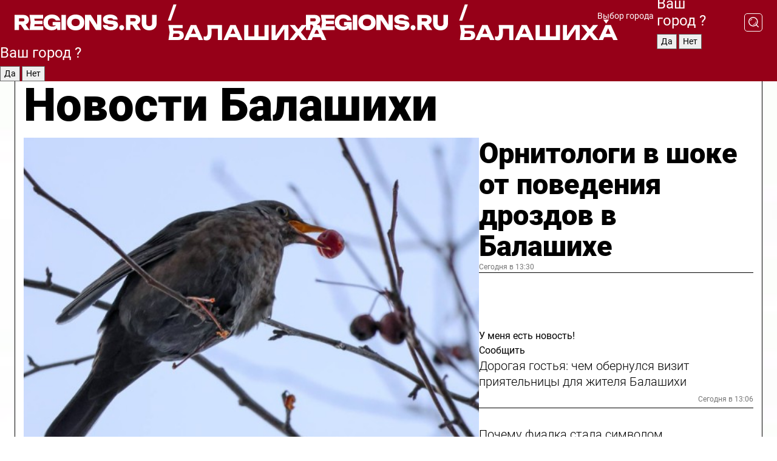

--- FILE ---
content_type: text/html; charset=UTF-8
request_url: https://regions.ru/balashikha
body_size: 19425
content:
<!DOCTYPE html>
<html lang="ru">
<head>

    <meta charset="utf-8">
    <!-- <base href="/"> -->

    <title>Новости Балашихи сегодня последние: самые главные и свежие происшествия и события дня</title>
    <meta name="keywords" content="">
    <meta name="description" content="Главные последние новости Балашихи сегодня онлайн: самая оперативная информация круглосуточно">

    <meta name="csrf-token" content="lIbeFGZyVV0EDSOTE19LMS7YrujX7TRQM41KcFyB" />

    
    
    
    
    
    
    
    
    
    
    
    <meta http-equiv="X-UA-Compatible" content="IE=edge">
    <meta name="viewport" content="width=device-width, initial-scale=1, maximum-scale=1">

    <!-- Template Basic Images Start -->
    <link rel="icon" href="/img/favicon/favicon.ico">
    <link rel="apple-touch-icon" sizes="180x180" href="/img/favicon/apple-touch-icon.png">
    <!-- Template Basic Images End -->

    <!-- Custom Browsers Color Start -->
    <meta name="theme-color" content="#000">
    <!-- Custom Browsers Color End -->

    <link rel="stylesheet" href="https://regions.ru/css/main.min.css">
    <link rel="stylesheet" href="https://regions.ru/js/owl-carousel/assets/owl.carousel.min.css">
    <link rel="stylesheet" href="https://regions.ru/js/owl-carousel/assets/owl.theme.default.min.css">
    <link rel="stylesheet" href="https://regions.ru/css/custom.css?v=1769199583">

            <meta name="yandex-verification" content="1c939766cd81bf26" />
<meta name="google-site-verification" content="0vnG0Wlft2veIlSU714wTZ0kjs1vcRkXrIPCugsS9kc" />
<meta name="zen-verification" content="vlOnBo0GD4vjQazFqMHcmGcgw5TdyGjtDXLZWMcmdOiwd3HtGi66Kn5YsHnnbas9" />
<meta name="zen-verification" content="TbLqR35eMeggrFrleQbCgkqfhk5vr0ZqxHRlFZy4osbTCq7B4WQ27RqCCA3s2chu" />

<script type="text/javascript">
    (function(c,l,a,r,i,t,y){
        c[a]=c[a]||function(){(c[a].q=c[a].q||[]).push(arguments)};
        t=l.createElement(r);t.async=1;t.src="https://www.clarity.ms/tag/"+i;
        y=l.getElementsByTagName(r)[0];y.parentNode.insertBefore(t,y);
    })(window, document, "clarity", "script", "km2s2rvk59");
</script>

<!-- Yandex.Metrika counter -->
<script type="text/javascript" >
    (function(m,e,t,r,i,k,a){m[i]=m[i]||function(){(m[i].a=m[i].a||[]).push(arguments)};
        m[i].l=1*new Date();
        for (var j = 0; j < document.scripts.length; j++) {if (document.scripts[j].src === r) { return; }}
        k=e.createElement(t),a=e.getElementsByTagName(t)[0],k.async=1,k.src=r,a.parentNode.insertBefore(k,a)})
    (window, document, "script", "https://mc.yandex.ru/metrika/tag.js", "ym");

    ym(96085658, "init", {
        clickmap:true,
        trackLinks:true,
        accurateTrackBounce:true,
        webvisor:true
    });

            ym(23179900, "init", {
            clickmap: true,
            trackLinks: true,
            accurateTrackBounce: true
        });
    </script>
<noscript>
    <div>
        <img src="https://mc.yandex.ru/watch/96085658" style="position:absolute; left:-9999px;" alt="" />

                    <img src="https://mc.yandex.ru/watch/23179900" style="position:absolute; left:-9999px;" alt="" />
            </div>
</noscript>
<!-- /Yandex.Metrika counter -->

<!-- Top.Mail.Ru counter -->
<script type="text/javascript">
    var _tmr = window._tmr || (window._tmr = []);
    _tmr.push({id: "3513779", type: "pageView", start: (new Date()).getTime()});
    (function (d, w, id) {
        if (d.getElementById(id)) return;
        var ts = d.createElement("script"); ts.type = "text/javascript"; ts.async = true; ts.id = id;
        ts.src = "https://top-fwz1.mail.ru/js/code.js";
        var f = function () {var s = d.getElementsByTagName("script")[0]; s.parentNode.insertBefore(ts, s);};
        if (w.opera == "[object Opera]") { d.addEventListener("DOMContentLoaded", f, false); } else { f(); }
    })(document, window, "tmr-code");
</script>
<noscript><div><img src="https://top-fwz1.mail.ru/counter?id=3513779;js=na" style="position:absolute;left:-9999px;" alt="Top.Mail.Ru" /></div></noscript>
<!-- /Top.Mail.Ru counter -->

<script defer src="https://setka.news/scr/versioned/bundle.0.0.3.js"></script>
<link href="https://setka.news/scr/versioned/bundle.0.0.3.css" rel="stylesheet" />

<script>window.yaContextCb=window.yaContextCb||[]</script>
<script src="https://yandex.ru/ads/system/context.js" async></script>

    
    
    <script>
        if( window.location.href.includes('smi2')
            || window.location.href.includes('setka')
            || window.location.href.includes('adwile')
            || window.location.href.includes('24smi') ){

            window.yaContextCb.push(() => {
                Ya.Context.AdvManager.render({
                    "blockId": "R-A-16547837-5",
                    "renderTo": "yandex_rtb_R-A-16547837-5"
                })
            })

        }
    </script>
</head>


<body data-city-id="55" class="region silver_ponds" style="">



<!-- Custom HTML -->
<header class="fixed winter-2025">
    <div class="container">
        <div class="outer region">
                            <a href="/balashikha/" class="logo desktop">
                    <img src="/img/logo.svg" alt="" class="logo-short" />
                    
                    <span class="logo-region">
                        / Балашиха
                    </span>
                </a>

                <a href="/balashikha/" class="logo mobile">
                    <img src="/img/logo.svg" alt="" class="logo-short" />
                        
                    <span class="logo-region">
                        / Балашиха
                    </span>
                </a>
            

            <a href="#" class="mmenu-opener d-block d-lg-none" id="mmenu-opener">
                <!--<img src="/img/bars.svg" alt="">-->
            </a>

            <div class="mmenu" id="mmenu">
                <form action="/balashikha/search" class="mmenu-search">
                    <input type="text" name="query" class="search" placeholder="Поиск" />
                </form>
                <nav class="mobile-nav">
                    <ul>
                        <li><a href="/balashikha/news">Новости</a></li>
                        <li><a href="/balashikha/articles">Статьи</a></li>
                                                <li><a href="/balashikha/video">Видео</a></li>
                        <li><a href="/cities">Выбрать город</a></li>
                        <li><a href="/about">О редакции</a></li>
                        <li><a href="/vacancies">Вакансии</a></li>
                        <li><a href="/contacts">Контакты</a></li>
                    </ul>
                </nav>
                <div class="subscribe">
                    <div class="text">Подписывайтесь</div>
                    <div class="soc">
                        <!--a href="#" class="soc-item" target="_blank"><img src="/img/top-yt.svg" alt=""></a-->
                        <a href="https://vk.com/regionsru" class="soc-item" target="_blank"><img src="/img/top-vk.svg" alt=""></a>
                        <a href="https://ok.ru/regionsru" target="_blank" class="soc-item"><img src="/img/top-ok.svg" alt=""></a>
                        
                        <a href="https://dzen.ru/regions" class="soc-item" target="_blank"><img src="/img/top-dzen.svg" alt=""></a>
                        <a href="https://rutube.ru/channel/47098509/" class="soc-item" target="_blank"><img src="/img/top-rutube.svg" alt=""></a>
                    </div>
                </div>
            </div><!--mmenu-->

            <div class="right d-none d-lg-flex">
                <div>
    <a class="choose-city" href="#" id="choose-city">
        Выбор города
    </a>

    <form class="city-popup" id="city-popup" action="#">
        <div class="title">
            Введите название вашего города или выберите из списка:
        </div>
        <input id="searchCity" class="search-input" onkeyup="search_city()" type="text" name="city" placeholder="Введите название города..." />

        <ul id='list' class="list">
            <li class="cities" data-city="/">Главная страница</li>

                            <li class="cities" data-city="balashikha">Балашиха</li>
                            <li class="cities" data-city="bronnitsy">Бронницы</li>
                            <li class="cities" data-city="vidnoe">Видное</li>
                            <li class="cities" data-city="volokolamsk">Волоколамск</li>
                            <li class="cities" data-city="voskresensk">Воскресенск</li>
                            <li class="cities" data-city="dmitrov">Дмитров</li>
                            <li class="cities" data-city="dolgoprudny">Долгопрудный</li>
                            <li class="cities" data-city="domodedovo">Домодедово</li>
                            <li class="cities" data-city="dubna">Дубна</li>
                            <li class="cities" data-city="egorievsk">Егорьевск</li>
                            <li class="cities" data-city="zhukovsky">Жуковский</li>
                            <li class="cities" data-city="zaraisk">Зарайск</li>
                            <li class="cities" data-city="istra">Истра</li>
                            <li class="cities" data-city="kashira">Кашира</li>
                            <li class="cities" data-city="klin">Клин</li>
                            <li class="cities" data-city="kolomna">Коломна</li>
                            <li class="cities" data-city="korolev">Королев</li>
                            <li class="cities" data-city="kotelniki">Котельники</li>
                            <li class="cities" data-city="krasnogorsk">Красногорск</li>
                            <li class="cities" data-city="lobnya">Лобня</li>
                            <li class="cities" data-city="lospetrovsky">Лосино-Петровский</li>
                            <li class="cities" data-city="lotoshino">Лотошино</li>
                            <li class="cities" data-city="lukhovitsy">Луховицы</li>
                            <li class="cities" data-city="lytkarino">Лыткарино</li>
                            <li class="cities" data-city="lyubertsy">Люберцы</li>
                            <li class="cities" data-city="mozhaisk">Можайск</li>
                            <li class="cities" data-city="mytischi">Мытищи</li>
                            <li class="cities" data-city="naro-fominsk">Наро-Фоминск</li>
                            <li class="cities" data-city="noginsk">Ногинск</li>
                            <li class="cities" data-city="odintsovo">Одинцово</li>
                            <li class="cities" data-city="orekhovo-zuevo">Орехово-Зуево</li>
                            <li class="cities" data-city="pavlposad">Павловский Посад</li>
                            <li class="cities" data-city="podolsk">Подольск</li>
                            <li class="cities" data-city="pushkino">Пушкино</li>
                            <li class="cities" data-city="ramenskoe">Раменское</li>
                            <li class="cities" data-city="reutov">Реутов</li>
                            <li class="cities" data-city="ruza">Руза</li>
                            <li class="cities" data-city="sergposad">Сергиев Посад</li>
                            <li class="cities" data-city="serprudy">Серебряные Пруды</li>
                            <li class="cities" data-city="serpuhov">Серпухов</li>
                            <li class="cities" data-city="solnechnogorsk">Солнечногорск</li>
                            <li class="cities" data-city="stupino">Ступино</li>
                            <li class="cities" data-city="taldom">Талдом</li>
                            <li class="cities" data-city="fryazino">Фрязино</li>
                            <li class="cities" data-city="khimki">Химки</li>
                            <li class="cities" data-city="chernogolovka">Черноголовка</li>
                            <li class="cities" data-city="chekhov">Чехов</li>
                            <li class="cities" data-city="shatura">Шатура</li>
                            <li class="cities" data-city="shakhovskaya">Шаховская</li>
                            <li class="cities" data-city="schelkovo">Щелково</li>
                            <li class="cities" data-city="elektrostal">Электросталь</li>
                    </ul>
        <div class="show-all" id="show-all">
            <img src="/img/show-all.svg" alt="">
        </div>
    </form>
</div>

                <div class="city-confirm js-city-confirm">
                    <h4>Ваш город <span></span>?</h4>
                    <div class="buttons-row">
                        <input type="button" value="Да" class="js-city-yes" />
                        <input type="button" value="Нет" class="js-city-no" />
                    </div>

                                    </div>

                <a class="search" href="#" id="search-opener">
						<span class="search-icon">
							<img src="/img/magnifier.svg" alt="" />
							<img src="/img/magnifier.svg" alt="" />
						</span>
                </a>
                <form action="/balashikha/search" id="search-form" class="search-form">
                    <input id="search" class="search-input" type="text" name="query" placeholder="Что ищете?" />
                </form>
            </div>


        </div>
    </div>

    <div class="mobile-popup">
        <div class="city-confirm js-city-confirm">
            <h4>Ваш город <span></span>?</h4>
            <div class="buttons-row">
                <input type="button" value="Да" class="js-city-yes" />
                <input type="button" value="Нет" class="js-city-mobile-no" />
            </div>
        </div>
    </div>
</header>


<div class="container">
    <div id="yandex_rtb_R-A-16547837-5"></div>

            <nav class="nav-bar border-left border-right border-bottom" role="navigation" id="nav-bar">
    <ul class="nav-menu ul-style">
        <!--li class="item online">
            <a href="#" class="nav-link">Срочно</a>
        </li-->

                    <!--li class="item header">
                <h1>Новости Балашихи сегодня последние: самые главные и свежие происшествия и события дня</h1>
            </li-->
                <li class="item nav-wrapper">
            <ul class="nav-sections ul-style">
                <li class="item sections-item">
                    <a href="/balashikha/news" class="nav-link ttu">Новости</a>
                </li>

                <li class="item sections-item">
                    <a href="/balashikha/articles" class="nav-link ttu">Статьи</a>
                </li>
                                <li class="item sections-item">
                    <a href="/balashikha/video" class="nav-link ttu">Видео</a>
                </li>

                
                                                                                        <li class="item sections-item">
                                <a href="/balashikha/nws" class="nav-link">События</a>
                            </li>
                                                                                                <li class="item sections-item">
                                <a href="/balashikha/obschestvo" class="nav-link">Общество</a>
                            </li>
                                                                                                <li class="item sections-item">
                                <a href="/balashikha/clt" class="nav-link">Культура</a>
                            </li>
                                                                                                <li class="item sections-item">
                                <a href="/balashikha/spt" class="nav-link">Спорт</a>
                            </li>
                                                                                                                                                                                                                                                                                                                                                                                                                                                                                    </ul>
        </li><!--li-->
        <li class="item more" id="more-opener">
            <a href="#" class="nav-link">Еще</a>
        </li>
    </ul>

    <div class="more-popup" id="more-popup">
                    <nav class="categories">
                <ul>
                                            <li>
                            <a href="/balashikha/nws">События</a>
                        </li>
                                            <li>
                            <a href="/balashikha/obschestvo">Общество</a>
                        </li>
                                            <li>
                            <a href="/balashikha/clt">Культура</a>
                        </li>
                                            <li>
                            <a href="/balashikha/spt">Спорт</a>
                        </li>
                                            <li>
                            <a href="/balashikha/int">Происшествия</a>
                        </li>
                                            <li>
                            <a href="/balashikha/bls">Благоустройство</a>
                        </li>
                                            <li>
                            <a href="/balashikha/hlt">Здоровье</a>
                        </li>
                                            <li>
                            <a href="/balashikha/edc">Образование</a>
                        </li>
                                            <li>
                            <a href="/balashikha/trs">Транспорт</a>
                        </li>
                                            <li>
                            <a href="/balashikha/bezopasnost">Безопасность</a>
                        </li>
                                            <li>
                            <a href="/balashikha/off">Официально</a>
                        </li>
                                            <li>
                            <a href="/balashikha/svo">Герои СВО</a>
                        </li>
                                            <li>
                            <a href="/balashikha/blog">Блог</a>
                        </li>
                                    </ul>
            </nav>
        
        <nav class="bottom-nav">
            <ul>
                <li><a href="/about">О редакции</a></li>
                <li><a href="/balashikha/authors">Авторы</a></li>
                <li><a href="/media-kit">Рекламодателям</a></li>
                <li><a href="/contacts">Контактная информация</a></li>
                <li><a href="/privacy-policy">Политика конфиденциальности</a></li>
            </ul>
        </nav>

        <div class="subscribe">
            <div class="text">Подписывайтесь</div>
            <div class="soc">
                <!--a href="#" class="soc-item" target="_blank"><img src="/img/top-yt.svg" alt=""></a-->
                <a href="https://vk.com/regionsru" class="soc-item" target="_blank"><img src="/img/top-vk.svg" alt=""></a>
                <a href="https://ok.ru/regionsru" target="_blank" class="soc-item"><img src="/img/top-ok.svg" alt=""></a>
                                <a href="https://dzen.ru/regions" class="soc-item" target="_blank"><img src="/img/top-dzen.svg" alt=""></a>
                <a href="https://rutube.ru/channel/47098509/" class="soc-item" target="_blank"><img src="/img/top-rutube.svg" alt=""></a>
                <a href="https://max.ru/regions" class="soc-item" target="_blank">
                    <img src="/img/top-max.svg" alt="">
                </a>
            </div>
        </div>
    </div>
</nav>
    
    
    <div class="zones border-left border-right">
        <div class="site-header">
            <h1>Новости Балашихи</h1>
        </div>

        <div class="region-page">
                            <div class="article big-story">
                    <a class="image" href="/balashikha/nws/ornitologi-v-shoke-ot-povedeniya-drozdov-v-balashihe">
                        <img src="https://storage.yandexcloud.net/regions/posts/media/thumbnails/2026/01/medium/tWuTvGkZZMIoiOIN7l07z6XNkLkWdhZ7Da0p2M5j.jpg" class="article-image" alt="Орнитологи в шоке от поведения дроздов в Балашихе" />
                    </a>
                    <div class="right border-bottom">
                        <a href="/balashikha/nws/ornitologi-v-shoke-ot-povedeniya-drozdov-v-balashihe" class="headline">Орнитологи в шоке от поведения дроздов в Балашихе</a>
                        <div class="update">
                            Сегодня в 13:30
                        </div>
                        <div class="related-items">
                            <div class="feedback-mobile-banner-wrapper">
    <div class="feedback-mobile-banner-btn js-show-feedback-form-btn">

        <div class="feedback-mobile-banner-btn__ico">
            <svg width="72" height="72" viewBox="0 0 72 72" fill="none" xmlns="http://www.w3.org/2000/svg">
                <path d="M7.01577 71.5L13.8486 51.8407C13.8734 51.6964 13.8635 51.4575 13.695 51.3082C5.30631 45.8384 0.5 37.6811 0.5 28.9116C0.5 12.9701 16.5739 0 36.3293 0C56.0847 0 72 12.9701 72 28.9116C72 44.853 55.9261 57.8231 36.1707 57.8231C34.9122 57.8231 33.495 57.8231 32.1869 57.6639C32.1275 57.6639 32.0631 57.6688 32.0284 57.6887L7.01577 71.49V71.5ZM36.3293 2.48851C17.9414 2.48851 2.97748 14.3438 2.97748 28.9116C2.97748 36.835 7.39234 44.2458 15.0923 49.2477L15.1617 49.2975C16.123 50.0241 16.5491 51.2733 16.2468 52.4828L16.2171 52.5923L11.4901 66.1945L30.8838 55.4939C31.4982 55.1853 32.0532 55.1853 32.2613 55.1853L32.4149 55.1953C33.5892 55.3446 34.9617 55.3446 36.1757 55.3446C54.5635 55.3446 69.5275 43.4893 69.5275 28.9215C69.5275 14.3538 54.6329 2.48851 36.3293 2.48851Z" fill="white"/>
                <path d="M21.306 35.6598C18.12 35.6598 15.5285 33.0569 15.5285 29.8566C15.5285 26.6564 18.12 24.0534 21.306 24.0534C24.492 24.0534 27.0835 26.6564 27.0835 29.8566C27.0835 33.0569 24.492 35.6598 21.306 35.6598ZM21.306 26.5419C19.4875 26.5419 18.006 28.0301 18.006 29.8566C18.006 31.6832 19.4875 33.1713 21.306 33.1713C23.1245 33.1713 24.606 31.6832 24.606 29.8566C24.606 28.0301 23.1245 26.5419 21.306 26.5419Z" fill="white"/>
                <path d="M36.3293 35.6598C33.1432 35.6598 30.5518 33.0569 30.5518 29.8566C30.5518 26.6564 33.1432 24.0534 36.3293 24.0534C39.5153 24.0534 42.1067 26.6564 42.1067 29.8566C42.1067 33.0569 39.5153 35.6598 36.3293 35.6598ZM36.3293 26.5419C34.5108 26.5419 33.0293 28.0301 33.0293 29.8566C33.0293 31.6832 34.5108 33.1713 36.3293 33.1713C38.1477 33.1713 39.6293 31.6832 39.6293 29.8566C39.6293 28.0301 38.1477 26.5419 36.3293 26.5419Z" fill="white"/>
                <path d="M51.1991 35.6598C48.0131 35.6598 45.4217 33.0569 45.4217 29.8566C45.4217 26.6564 48.0131 24.0534 51.1991 24.0534C54.3852 24.0534 56.9766 26.6564 56.9766 29.8566C56.9766 33.0569 54.3852 35.6598 51.1991 35.6598ZM51.1991 26.5419C49.3807 26.5419 47.8991 28.0301 47.8991 29.8566C47.8991 31.6832 49.3807 33.1713 51.1991 33.1713C53.0176 33.1713 54.4991 31.6832 54.4991 29.8566C54.4991 28.0301 53.0176 26.5419 51.1991 26.5419Z" fill="white"/>
            </svg>

        </div>

        <div class="feedback-mobile-banner-btn__text">
            У меня есть новость!
        </div>

        <div class="feedback-mobile-banner-btn__btn">Сообщить</div>
    </div>
</div>

                            

                                                                                                                                                            <div class="item">
                                        <a href="/balashikha/int/dorogaya-gostya-chem-obernulsya-vizit-priyatelnitsy-dlya-zhitelya-balashihi" class="name">Дорогая гостья: чем обернулся визит приятельницы для жителя Балашихи</a>
                                        <span class="update">Сегодня в 13:06</span>
                                    </div>
                                                                                                                                <div class="item">
                                        <a href="/balashikha/clt/pochemu-fialka-stala-simvolom-balashihinskoy-fabriki-istoriya-kotoruyu-malo-kto-znaet" class="name">Почему фиалка стала символом Балашихинской фабрики? История, которую мало кто знает</a>
                                        <span class="update">Сегодня в 12:56</span>
                                    </div>
                                                                                    </div>
                    </div>
                </div><!--big-story-->
            
            <div class="feedback-modal-success-wrapper js-feedback-success">
    <div class="feedback-modal-success-wrapper__result">
        <div class="feedback-modal-success-wrapper__result-text">
            Ваше обращение принято. <br /> Мы рассмотрим его в ближайшее время.
        </div>
        <div class="feedback-modal-success-wrapper__result-btn js-hide-feedback-success-btn">
            Закрыть
        </div>
    </div>
</div>


<div class="feedback-modal-form-wrapper js-feedback-form">
    <h3>Опишите проблему</h3>

    <form
        id="feedback-form"
        method="post"
        action="https://regions.ru/feedback"
    >
        <input type="hidden" name="site_id" value="55" />

        <textarea name="comment" id="comment" placeholder=""></textarea>

        <div class="js-upload-wrap">
            <div id="files">

            </div>

            <div class="feedback-modal-form-wrapper__row feedback-modal-form-wrapper__add-file">
                <svg width="23" height="24" viewBox="0 0 23 24" fill="none" xmlns="http://www.w3.org/2000/svg">
                    <path d="M10.7802 6.91469C10.4604 7.25035 9.88456 7.25035 9.56467 6.91469C9.24478 6.57902 9.24478 5.97483 9.56467 5.63916L13.2754 1.74545C14.363 0.604196 15.8345 0 17.306 0C20.4409 0 23 2.68531 23 5.97483C23 7.51888 22.4242 9.06294 21.3366 10.2042L17.306 14.4336C16.2184 15.5748 14.8108 16.179 13.3394 16.179C11.2921 16.179 9.5007 15.0378 8.47705 13.2923C8.22114 12.8895 8.02921 12.4196 7.90125 11.9497C7.7733 11.4797 8.02921 10.9427 8.47705 10.8084C8.9249 10.6741 9.43672 10.9427 9.56467 11.4126C9.62865 11.7483 9.75661 12.0168 9.94854 12.3524C10.6523 13.5608 11.9319 14.3664 13.2754 14.3664C14.299 14.3664 15.2587 13.9636 16.0264 13.2252L20.057 8.9958C20.8248 8.19021 21.2086 7.11608 21.2086 6.10909C21.2086 3.82657 19.4812 2.01399 17.306 2.01399C16.2823 2.01399 15.3227 2.41678 14.5549 3.22238L10.8442 7.11608L10.7802 6.91469ZM12.2517 17.0517L8.54103 20.9455C7.00556 22.5566 4.51043 22.5566 2.97497 20.9455C1.4395 19.3343 1.4395 16.7161 2.97497 15.1049L7.00556 10.8755C7.7733 10.0699 8.79694 9.66713 9.75661 9.66713C10.7163 9.66713 11.7399 10.0699 12.5076 10.8755C12.7636 11.1441 12.9555 11.4126 13.0834 11.6811C13.2754 11.9497 13.4033 12.2853 13.4673 12.621C13.5953 13.0909 14.1071 13.4266 14.5549 13.2252C15.0028 13.0909 15.2587 12.5538 15.1307 12.0839C15.0028 11.614 14.8108 11.1441 14.5549 10.7413C14.299 10.3385 14.0431 9.93567 13.7232 9.6C12.6356 8.45874 11.1641 7.85455 9.69263 7.85455C8.22114 7.85455 6.74965 8.45874 5.66203 9.6L1.63143 13.8294C-0.543811 16.1119 -0.543811 19.9385 1.63143 22.2881C3.80668 24.5706 7.38943 24.5706 9.56467 22.2881L13.2754 18.3944C13.5953 18.0587 13.5953 17.4545 13.2754 17.1189C12.8915 16.7832 12.3797 16.7832 11.9958 17.1189L12.2517 17.0517Z" fill="#960018"/>
                </svg>

                <div class="file-load-area">
                    <label>
                        <input id="fileupload" data-url="https://regions.ru/feedback/upload" data-target="files" name="file" type="file" style="display: none">
                        Добавить фото или видео
                    </label>
                </div>
                <div class="file-loader">
                    <div class="lds-ring"><div></div><div></div><div></div><div></div></div>
                </div>
            </div>
        </div>

        <div class="feedback-modal-form-wrapper__row">
            <label for="category_id">Тема:</label>
            <select name="category_id" id="category_id">
                <option value="">Выберите тему</option>
                                    <option value="1">Дороги</option>
                                    <option value="15">Блог</option>
                                    <option value="2">ЖКХ</option>
                                    <option value="3">Благоустройство</option>
                                    <option value="4">Здравоохранение</option>
                                    <option value="5">Социальная сфера</option>
                                    <option value="6">Общественный транспорт</option>
                                    <option value="7">Строительство</option>
                                    <option value="8">Торговля</option>
                                    <option value="9">Мусор</option>
                                    <option value="10">Образование</option>
                                    <option value="11">Бизнес</option>
                                    <option value="12">Другое</option>
                            </select>
        </div>

        <div class="feedback-modal-form-wrapper__row">
            <label>Ваши данные:</label>

            <div class="feedback-modal-form-wrapper__incognito">
                <input type="checkbox" name="incognito" id="incognito" />
                <label for="incognito">Остаться инкогнито</label>
            </div>
        </div>

        <div class="js-feedback-from-personal-wrapper">
            <div class="feedback-modal-form-wrapper__row">
                <input type="text" name="name" id="name" placeholder="ФИО" />
            </div>

            <div class="feedback-modal-form-wrapper__row">
                <input type="text" name="phone" id="phone" placeholder="Телефон" />
            </div>

            <div class="feedback-modal-form-wrapper__row">
                <input type="email" name="email" id="email" placeholder="E-mail" />
            </div>
        </div>

        <div class="feedback-modal-form-wrapper__row">
            <input type="submit" value="Отправить" />
            <input type="reset" class="js-hide-feedback-form-btn" value="Отменить" />
        </div>
    </form>
</div>

<script id="template-upload-file" type="text/html">
    <div class="feedback-modal-form-wrapper__file">
        <input type="hidden" name="files[]" value="${_id}" />

        <div class="feedback-modal-form-wrapper__file-ico">
            <svg id="Layer_1" style="enable-background:new 0 0 512 512;" version="1.1" viewBox="0 0 512 512" xml:space="preserve" xmlns="http://www.w3.org/2000/svg" xmlns:xlink="http://www.w3.org/1999/xlink"><path d="M399.3,168.9c-0.7-2.9-2-5-3.5-6.8l-83.7-91.7c-1.9-2.1-4.1-3.1-6.6-4.4c-2.9-1.5-6.1-1.6-9.4-1.6H136.2  c-12.4,0-23.7,9.6-23.7,22.9v335.2c0,13.4,11.3,25.9,23.7,25.9h243.1c12.4,0,21.2-12.5,21.2-25.9V178.4  C400.5,174.8,400.1,172.2,399.3,168.9z M305.5,111l58,63.5h-58V111z M144.5,416.5v-320h129v81.7c0,14.8,13.4,28.3,28.1,28.3h66.9  v210H144.5z"/></svg>
        </div>
        <div class="feedback-modal-form-wrapper__file-text">
            ${name}
        </div>
        <div class="feedback-modal-form-wrapper__file-del js-feedback-delete-file">
            <svg style="enable-background:new 0 0 36 36;" version="1.1" viewBox="0 0 36 36" xml:space="preserve" xmlns="http://www.w3.org/2000/svg" xmlns:xlink="http://www.w3.org/1999/xlink"><style type="text/css">
                    .st0{fill:#960018;}
                    .st1{fill:none;stroke:#960018;stroke-width:2.0101;stroke-linejoin:round;stroke-miterlimit:10;}
                    .st2{fill:#960018;}
                    .st3{fill-rule:evenodd;clip-rule:evenodd;fill:#960018;}
                </style><g id="Layer_1"/><g id="icons"><path class="st0" d="M6.2,3.5L3.5,6.2c-0.7,0.7-0.7,1.9,0,2.7l9.2,9.2l-9.2,9.2c-0.7,0.7-0.7,1.9,0,2.7l2.6,2.6   c0.7,0.7,1.9,0.7,2.7,0l9.2-9.2l9.2,9.2c0.7,0.7,1.9,0.7,2.7,0l2.6-2.6c0.7-0.7,0.7-1.9,0-2.7L23.3,18l9.2-9.2   c0.7-0.7,0.7-1.9,0-2.7l-2.6-2.6c-0.7-0.7-1.9-0.7-2.7,0L18,12.7L8.8,3.5C8.1,2.8,6.9,2.8,6.2,3.5z" id="close_1_"/></g></svg>
        </div>
    </div>
</script>

            <div class="zone zone-region">
                <div class="zone-left">
                    <div class="zone-cites">

                        <div class="feedback-banner-wrapper">
    <div class="feedback-banner-btn js-show-feedback-form-btn">
        <div class="feedback-banner-btn__ico">
            <svg width="72" height="72" viewBox="0 0 72 72" fill="none" xmlns="http://www.w3.org/2000/svg">
                <path d="M7.01577 71.5L13.8486 51.8407C13.8734 51.6964 13.8635 51.4575 13.695 51.3082C5.30631 45.8384 0.5 37.6811 0.5 28.9116C0.5 12.9701 16.5739 0 36.3293 0C56.0847 0 72 12.9701 72 28.9116C72 44.853 55.9261 57.8231 36.1707 57.8231C34.9122 57.8231 33.495 57.8231 32.1869 57.6639C32.1275 57.6639 32.0631 57.6688 32.0284 57.6887L7.01577 71.49V71.5ZM36.3293 2.48851C17.9414 2.48851 2.97748 14.3438 2.97748 28.9116C2.97748 36.835 7.39234 44.2458 15.0923 49.2477L15.1617 49.2975C16.123 50.0241 16.5491 51.2733 16.2468 52.4828L16.2171 52.5923L11.4901 66.1945L30.8838 55.4939C31.4982 55.1853 32.0532 55.1853 32.2613 55.1853L32.4149 55.1953C33.5892 55.3446 34.9617 55.3446 36.1757 55.3446C54.5635 55.3446 69.5275 43.4893 69.5275 28.9215C69.5275 14.3538 54.6329 2.48851 36.3293 2.48851Z" fill="white"/>
                <path d="M21.306 35.6598C18.12 35.6598 15.5285 33.0569 15.5285 29.8566C15.5285 26.6564 18.12 24.0534 21.306 24.0534C24.492 24.0534 27.0835 26.6564 27.0835 29.8566C27.0835 33.0569 24.492 35.6598 21.306 35.6598ZM21.306 26.5419C19.4875 26.5419 18.006 28.0301 18.006 29.8566C18.006 31.6832 19.4875 33.1713 21.306 33.1713C23.1245 33.1713 24.606 31.6832 24.606 29.8566C24.606 28.0301 23.1245 26.5419 21.306 26.5419Z" fill="white"/>
                <path d="M36.3293 35.6598C33.1432 35.6598 30.5518 33.0569 30.5518 29.8566C30.5518 26.6564 33.1432 24.0534 36.3293 24.0534C39.5153 24.0534 42.1067 26.6564 42.1067 29.8566C42.1067 33.0569 39.5153 35.6598 36.3293 35.6598ZM36.3293 26.5419C34.5108 26.5419 33.0293 28.0301 33.0293 29.8566C33.0293 31.6832 34.5108 33.1713 36.3293 33.1713C38.1477 33.1713 39.6293 31.6832 39.6293 29.8566C39.6293 28.0301 38.1477 26.5419 36.3293 26.5419Z" fill="white"/>
                <path d="M51.1991 35.6598C48.0131 35.6598 45.4217 33.0569 45.4217 29.8566C45.4217 26.6564 48.0131 24.0534 51.1991 24.0534C54.3852 24.0534 56.9766 26.6564 56.9766 29.8566C56.9766 33.0569 54.3852 35.6598 51.1991 35.6598ZM51.1991 26.5419C49.3807 26.5419 47.8991 28.0301 47.8991 29.8566C47.8991 31.6832 49.3807 33.1713 51.1991 33.1713C53.0176 33.1713 54.4991 31.6832 54.4991 29.8566C54.4991 28.0301 53.0176 26.5419 51.1991 26.5419Z" fill="white"/>
            </svg>

        </div>

        <div class="feedback-banner-btn__text">
            У меня есть новость!
        </div>

        <div class="feedback-banner-btn__content">
            <div class="feedback-banner-btn__btn">Сообщить</div>
        </div>
    </div>
</div>

                        
                                                    <h2 class="section-heading">
                                Цитаты <span>дня</span>
                            </h2>
                            <div class="quotes">
                                                                    <div class="item">
                                        <div class="top">
                                            <a href="https://regions.ru/balashikha/clt/pochemu-fialka-stala-simvolom-balashihinskoy-fabriki-istoriya-kotoruyu-malo-kto-znaet" class="author-name">Любовь Гутарева</a>
                                            <div class="regalia">автор арт-объекта «Фиалка»</div>
                                        </div>
                                        <a class="name" href="https://regions.ru/balashikha/clt/pochemu-fialka-stala-simvolom-balashihinskoy-fabriki-istoriya-kotoruyu-malo-kto-znaet">
                                            «Тогда на фабрике стали высаживать огромное количество фиалок. Если они погибали, то фабрику закрывали и проводили на ней генеральную уборку»
                                        </a>
                                    </div><!--item-->
                                                                    <div class="item">
                                        <div class="top">
                                            <a href="https://regions.ru/balashikha/nws/dlya-rassledovaniya-strannogo-dtp-v-losinom-ostrove-privlekli-sledopytov" class="author-name">специалисты Лосиного острова</a>
                                            <div class="regalia">о следах на снегу</div>
                                        </div>
                                        <a class="name" href="https://regions.ru/balashikha/nws/dlya-rassledovaniya-strannogo-dtp-v-losinom-ostrove-privlekli-sledopytov">
                                            «Отважный представитель отряда грызунов на свой страх и риск перебежал дорогу лосю. По счастливой случайности обошлось без травм»
                                        </a>
                                    </div><!--item-->
                                                            </div>
                        
                                                </div>


                </div>

                <div class="zone-center">
                    <h2 class="section-heading accent">
                        Статьи
                    </h2>

                    <div class="region-stories">
                                                                                                                        <div class="article">
                                        <a href="/balashikha/blog/sotrudnik-chopa-vmesto-konserzha-pochemu-v-podmoskove-eto-stanovitsya-populyarnym-i-kak-organizovat-naym" class="image">
                                            <img src="https://storage.yandexcloud.net/regions/posts/media/thumbnails/2026/01/small/21bbzJiOn2B0scAhhahifCRUHCUCqYiW5vFvFlsV.jpg" alt="Сотрудник ЧОПа вместо консьержа: почему в Подмосковье это становится популярным и как организовать найм">
                                        </a>
                                        <div class="article-right">
                                            <a class="category" href="/balashikha/blog">Блог</a>
                                            <a href="/balashikha/blog/sotrudnik-chopa-vmesto-konserzha-pochemu-v-podmoskove-eto-stanovitsya-populyarnym-i-kak-organizovat-naym" class="headline">Сотрудник ЧОПа вместо консьержа: почему в Подмосковье это становится популярным и как организовать найм</a>
                                            <div class="update">Сегодня в 11:19</div>
                                        </div>
                                    </div>
                                                                                                                                <div class="article">
                                        <a href="/balashikha/spt/v-balashihe-zavershilsya-hokkeynyy-turnir-na-kubok-yuriya-lyapkina-kto-zastavil-ponervnichat-moskovskiy-spartak-v-finale" class="image">
                                            <img src="https://storage.yandexcloud.net/regions/posts/media/thumbnails/2026/01/small/znbkhsMT3twQoKjB7JQvywZhUD0QgzikwjpoFVIi.jpg" alt="Хоккейный турнир на Кубок Юрия Ляпкина в Балашихе: кто заставил понервничать московский «Спартак» в финале">
                                        </a>
                                        <div class="article-right">
                                            <a class="category" href="/balashikha/spt">Спорт</a>
                                            <a href="/balashikha/spt/v-balashihe-zavershilsya-hokkeynyy-turnir-na-kubok-yuriya-lyapkina-kto-zastavil-ponervnichat-moskovskiy-spartak-v-finale" class="headline">Хоккейный турнир на Кубок Юрия Ляпкина в Балашихе: кто заставил понервничать московский «Спартак» в финале</a>
                                            <div class="update">Вчера в 11:30</div>
                                        </div>
                                    </div>
                                                                                                        </div>
                </div>

                                    <div class="zone-right">
                        <div class="zone-news">
                            <h2 class="section-heading">
                                <span>Новости</span>
                            </h2>
                            <div class="small-stories">
                                                                    <div class="story article">
                                        <a class="category" href="/balashikha/int">Происшествия</a>
                                        <a class="headline" href="/balashikha/int/podmoskovnyy-bordzhia-obvinyaemyy-missyura-raskryl-podopleku-otravleniy">Подмосковный Борджиа: обвиняемый Миссюра раскрыл подоплеку отравлений</a>
                                        <div class="update">Сегодня в 18:02</div>
                                    </div>
                                                                    <div class="story article">
                                        <a class="category" href="/balashikha/obschestvo">Общество</a>
                                        <a class="headline" href="/balashikha/obschestvo/pechka-i-noski-dlya-konsula-zhiteli-balashihi-peredali-gumanitarnuyu-pomosch-boytsu-svo">Печка и носки для «Консула»: жители Балашихи передали гуманитарную помощь бойцу СВО</a>
                                        <div class="update">Сегодня в 18:00</div>
                                    </div>
                                                                    <div class="story article">
                                        <a class="category" href="/balashikha/bls">Благоустройство</a>
                                        <a class="headline" href="/balashikha/bls/lesopark-s-qr-kodami-i-videonablyudeniem-sovremennye-tehnologii-v-vishnyakovskom-parke">Лесопарк с QR-кодами и видеонаблюдением: современные технологии в Вишняковском парке</a>
                                        <div class="update">Сегодня в 17:42</div>
                                    </div>
                                                            </div>
                        </div>
                    </div>
                            </div>

                            <div class="horizontal-stories">
                    <h2 class="main-category">
                        Главное за неделю
                    </h2>
                    <div class="small-stories horizontal">
                                                    <div class="story article">
                                <a class="image" href="/balashikha/nws/v-pavlino-snova-yaichnyy-dozhd-vladeltsam-avto-sovetuyut-gotovit-iski">
                                    <img src="https://storage.yandexcloud.net/regions/posts/media/thumbnails/2026/01/small/XHShGJ6cZRz5xJkKES0OksMTMtDLgowYacrXaycT.jpg" alt="В Павлино снова «яичный дождь». Владельцам авто советуют готовить иски">
                                </a>
                                <a class="category" href="/balashikha/nws">События</a>
                                <a class="headline" href="/balashikha/nws/v-pavlino-snova-yaichnyy-dozhd-vladeltsam-avto-sovetuyut-gotovit-iski">В Павлино снова «яичный дождь». Владельцам авто советуют готовить иски</a>
                                <div class="update">21 января в 14:32</div>
                            </div><!--story-->
                                                    <div class="story article">
                                <a class="image" href="/balashikha/nws/na-pleche-u-druga-morozostoykiy-kot-hodit-za-pokupkami-i-na-progulku-v-balashihe">
                                    <img src="https://storage.yandexcloud.net/regions/posts/media/thumbnails/2026/01/small/KYU5ehNdIZKZ503OsgY077g0nCc2pGd9dXlgVOUG.jpg" alt="На плече у друга: морозостойкий кот «ходит» за покупками и на прогулку в Балашихе">
                                </a>
                                <a class="category" href="/balashikha/nws">События</a>
                                <a class="headline" href="/balashikha/nws/na-pleche-u-druga-morozostoykiy-kot-hodit-za-pokupkami-i-na-progulku-v-balashihe">На плече у друга: морозостойкий кот «ходит» за покупками и на прогулку в Балашихе</a>
                                <div class="update">19 января в 13:52</div>
                            </div><!--story-->
                                                    <div class="story article">
                                <a class="image" href="/balashikha/nws/smertelnyy-ukus-dlya-gibdd-v-balashihe-zasnyali-avto-s-kobroy-na-vyhlopnoy-trube">
                                    <img src="https://storage.yandexcloud.net/regions/posts/media/thumbnails/2026/01/small/wbCUBv54PC6cjKDEcgNFhHLLwRHkc85rEomKm7UT.jpg" alt="Смертельный укус для ГИБДД? В Балашихе засняли авто с коброй на выхлопной трубе">
                                </a>
                                <a class="category" href="/balashikha/nws">События</a>
                                <a class="headline" href="/balashikha/nws/smertelnyy-ukus-dlya-gibdd-v-balashihe-zasnyali-avto-s-kobroy-na-vyhlopnoy-trube">Смертельный укус для ГИБДД? В Балашихе засняли авто с коброй на выхлопной трубе</a>
                                <div class="update">Вчера в 13:15</div>
                            </div><!--story-->
                                                    <div class="story article">
                                <a class="image" href="/balashikha/obschestvo/chelovek-spasshiy-mir-stalo-izvestno-kak-zhitel-balashihi-predotvratil-yadernuyu-voynu">
                                    <img src="https://storage.yandexcloud.net/regions/posts/media/thumbnails/2026/01/small/4lnKBFdGTc3ist2lIHP1917zzY1YwFFdCIBEOqXp.jpg" alt="«Человек, спасший мир»: стало известно, как житель Балашихи предотвратил ядерную войну">
                                </a>
                                <a class="category" href="/balashikha/obschestvo">Общество</a>
                                <a class="headline" href="/balashikha/obschestvo/chelovek-spasshiy-mir-stalo-izvestno-kak-zhitel-balashihi-predotvratil-yadernuyu-voynu">«Человек, спасший мир»: стало известно, как житель Балашихи предотвратил ядерную войну</a>
                                <div class="update">21 января в 12:13</div>
                            </div><!--story-->
                                            </div>
                </div><!--horizontal-->
            
            <div class="big-promo">
        <a class="promo-pic" href="https://контрактмо.рф/" target="_blank">
            <img src="https://storage.yandexcloud.net/regions/posts/media/covers/2025/05/1jTqwuZ6vhhcOVtLL9OyZAWBHQf4YEYMfxKQ66PE.png" alt="Контрактники май 2025">
        </a>
    </div>

            
                            <div class="horizontal-stories">
                    <h2 class="main-category">
                        Все новости
                    </h2>

                    <div class="small-stories horizontal">
                                                    <div class="story article">
                                <a class="image" href="/balashikha/obschestvo/obschalis-na-ravnyh-akter-aleksey-demidov-rasskazal-studentam-balashihi-o-poiske-prizvaniya">
                                    <img src="https://storage.yandexcloud.net/regions/posts/media/thumbnails/2026/01/small/rJ120pjs4fZOhkb6N0cNhz996YoZi9SVoobuAkLG.jpg" alt="«Общались на равных»: актер Алексей Демидов рассказал студентам Балашихи о поиске призвания">
                                </a>
                                <a class="category" href="/balashikha/obschestvo">Общество</a>
                                <a class="headline" href="/balashikha/obschestvo/obschalis-na-ravnyh-akter-aleksey-demidov-rasskazal-studentam-balashihi-o-poiske-prizvaniya">«Общались на равных»: актер Алексей Демидов рассказал студентам Балашихи о поиске призвания</a>
                                <div class="update">Сегодня в 16:37</div>
                            </div><!--story-->
                                                    <div class="story article">
                                <a class="image" href="/balashikha/int/chemodan-vokzal-domoy-chem-zakonchilsya-reyd-po-migrantam-na-zhd-stantsii-v-balashihe">
                                    <img src="https://storage.yandexcloud.net/regions/posts/media/thumbnails/2026/01/small/tD9GmjjoaklJxKA20690bZ5Du7tbxB03ZNufadTS.jpg" alt="Чемодан, вокзал, домой: чем закончился рейд по мигрантам на ж/д станции в Балашихе">
                                </a>
                                <a class="category" href="/balashikha/int">Происшествия</a>
                                <a class="headline" href="/balashikha/int/chemodan-vokzal-domoy-chem-zakonchilsya-reyd-po-migrantam-na-zhd-stantsii-v-balashihe">Чемодан, вокзал, домой: чем закончился рейд по мигрантам на ж/д станции в Балашихе</a>
                                <div class="update">Сегодня в 15:18</div>
                            </div><!--story-->
                                                    <div class="story article">
                                <a class="image" href="/balashikha/nws/mesta-hvatit-vsem-v-balashihe-vedetsya-stroitelstvo-hrama-rasschitannogo-na-bolee-300-prihozhan">
                                    <img src="https://storage.yandexcloud.net/regions/posts/media/thumbnails/2026/01/small/4JJPY7XcpDfIqi5OmnAqXFt3XIHGca4NhosCfrcB.jpg" alt="Места хватит всем: в Балашихе ведется строительство Храма, рассчитанного на более 300 прихожан">
                                </a>
                                <a class="category" href="/balashikha/nws">События</a>
                                <a class="headline" href="/balashikha/nws/mesta-hvatit-vsem-v-balashihe-vedetsya-stroitelstvo-hrama-rasschitannogo-na-bolee-300-prihozhan">Места хватит всем: в Балашихе ведется строительство Храма, рассчитанного на более 300 прихожан</a>
                                <div class="update">Сегодня в 15:13</div>
                            </div><!--story-->
                                                    <div class="story article">
                                <a class="image" href="/balashikha/edc/zhivaya-pamyat-pervokursniki-kolledzha-energiya-vozlozhili-tsvety-v-chest-osvoboditeley-podmoskovya">
                                    <img src="https://storage.yandexcloud.net/regions/posts/media/thumbnails/2026/01/small/b2gRSxkziewXWjMCbH0v0UJf4fnyHYWkewo85afZ.jpg" alt="Живая память: первокурсники колледжа «Энергия» возложили цветы в честь освободителей Подмосковья">
                                </a>
                                <a class="category" href="/balashikha/edc">Образование</a>
                                <a class="headline" href="/balashikha/edc/zhivaya-pamyat-pervokursniki-kolledzha-energiya-vozlozhili-tsvety-v-chest-osvoboditeley-podmoskovya">Живая память: первокурсники колледжа «Энергия» возложили цветы в честь освободителей Подмосковья</a>
                                <div class="update">Сегодня в 15:00</div>
                            </div><!--story-->
                                                    <div class="story article">
                                <a class="image" href="/balashikha/obschestvo/protivoprolezhnevye-podushki-dlya-boytsov-svo-izgotovili-pensionery-balashihi">
                                    <img src="https://storage.yandexcloud.net/regions/posts/media/thumbnails/2026/01/small/q2K1gJL7A3AHVE0bdsOBiJEbQGptJ7f19YJ3VQQ4.jpg" alt="Противопролежневые подушки для бойцов СВО изготовили пенсионеры Балашихи">
                                </a>
                                <a class="category" href="/balashikha/obschestvo">Общество</a>
                                <a class="headline" href="/balashikha/obschestvo/protivoprolezhnevye-podushki-dlya-boytsov-svo-izgotovili-pensionery-balashihi">Противопролежневые подушки для бойцов СВО изготовили пенсионеры Балашихи</a>
                                <div class="update">Сегодня в 14:55</div>
                            </div><!--story-->
                                                    <div class="story article">
                                <a class="image" href="/balashikha/nws/raboty-na-teplosetyah-v-mikrorayone-zarya-zavershat-k-vecheru-23-yanvarya">
                                    <img src="https://storage.yandexcloud.net/regions/posts/media/thumbnails/2026/01/small/zx9JF19ZqHsbvz4NL5DLiwxObjPmEyv7oi65XSMz.jpg" alt="Работы на теплосетях в микрорайоне Заря завершат к вечеру 23 января">
                                </a>
                                <a class="category" href="/balashikha/nws">События</a>
                                <a class="headline" href="/balashikha/nws/raboty-na-teplosetyah-v-mikrorayone-zarya-zavershat-k-vecheru-23-yanvarya">Работы на теплосетях в микрорайоне Заря завершат к вечеру 23 января</a>
                                <div class="update">Сегодня в 12:53</div>
                            </div><!--story-->
                                                    <div class="story article">
                                <a class="image" href="/balashikha/svo/ot-syrya-do-gotovogo-izdeliya-uchastniki-svo-i-ih-semi-pobyvali-na-zavode-po-vypusku-kislorodnyh-ustanovok">
                                    <img src="https://storage.yandexcloud.net/regions/posts/media/thumbnails/2026/01/small/TiZCs3xv2mvZuzOEfyWl9ONrJ7kJayMN2oQwRTRS.jpg" alt="От сырья до готового изделия: участники СВО и их семьи побывали на заводе по выпуску кислородных установок">
                                </a>
                                <a class="category" href="/balashikha/svo">Герои СВО</a>
                                <a class="headline" href="/balashikha/svo/ot-syrya-do-gotovogo-izdeliya-uchastniki-svo-i-ih-semi-pobyvali-na-zavode-po-vypusku-kislorodnyh-ustanovok">От сырья до готового изделия: участники СВО и их семьи побывали на заводе по выпуску кислородных установок</a>
                                <div class="update">Сегодня в 12:38</div>
                            </div><!--story-->
                                                    <div class="story article">
                                <a class="image" href="/balashikha/int/politsiya-rassleduet-delo-manyaka-driftera-zhertvoy-kotorogo-stala-zhitelnitsa-balashihi">
                                    <img src="https://storage.yandexcloud.net/regions/posts/media/thumbnails/2026/01/small/ZScBjALEZPNmAfNuS0NKo5THJ3UoffaOil1Gsj0R.jpg" alt="Полиция расследует дело маньяка-дрифтера, жертвой которого стала жительница Балашихи">
                                </a>
                                <a class="category" href="/balashikha/int">Происшествия</a>
                                <a class="headline" href="/balashikha/int/politsiya-rassleduet-delo-manyaka-driftera-zhertvoy-kotorogo-stala-zhitelnitsa-balashihi">Полиция расследует дело маньяка-дрифтера, жертвой которого стала жительница Балашихи</a>
                                <div class="update">Сегодня в 12:20</div>
                            </div><!--story-->
                                                    <div class="story article">
                                <a class="image" href="/balashikha/obschestvo/ot-dorog-do-kultury-o-chem-sprosili-glavu-balashihi-na-vyezdnoy-vstreche-v-akademii-rvsn">
                                    <img src="https://storage.yandexcloud.net/regions/posts/media/thumbnails/2026/01/small/fr1OlzLVqnIjuBKhYgqu2sHWLVR59tdcYQcGQE5c.jpg" alt="От дорог до культуры: о чем спросили главу Балашихи на выездной встрече в Академии РВСН">
                                </a>
                                <a class="category" href="/balashikha/obschestvo">Общество</a>
                                <a class="headline" href="/balashikha/obschestvo/ot-dorog-do-kultury-o-chem-sprosili-glavu-balashihi-na-vyezdnoy-vstreche-v-akademii-rvsn">От дорог до культуры: о чем спросили главу Балашихи на выездной встрече в Академии РВСН</a>
                                <div class="update">Сегодня в 11:48</div>
                            </div><!--story-->
                                                    <div class="story article">
                                <a class="image" href="/balashikha/bezopasnost/v-balashihe-razyskivayut-13-letnyuyu-devochku-v-chernom-parike">
                                    <img src="https://storage.yandexcloud.net/regions/posts/media/thumbnails/2026/01/small/C81zNCpSPodnvBIJ6mH7unA0oqeJvRQBjLYb0bjj.jpg" alt="В Балашихе разыскивают 13-летнюю девочку в черном парике">
                                </a>
                                <a class="category" href="/balashikha/bezopasnost">Безопасность</a>
                                <a class="headline" href="/balashikha/bezopasnost/v-balashihe-razyskivayut-13-letnyuyu-devochku-v-chernom-parike">В Балашихе разыскивают 13-летнюю девочку в черном парике</a>
                                <div class="update">Сегодня в 11:48</div>
                            </div><!--story-->
                                                    <div class="story article">
                                <a class="image" href="/balashikha/nws/balashihinskie-stroiteli-navedut-chistotu-v-sredneuralske-za-28-mlrd">
                                    <img src="https://storage.yandexcloud.net/regions/posts/media/thumbnails/2026/01/small/1tJJOJ6bgrCfw1Ytvd0wfcOztUx2U93RhsTocLLt.jpg" alt="Балашихинские строители наведут чистоту в Среднеуральске за ₽2,8 млрд">
                                </a>
                                <a class="category" href="/balashikha/nws">События</a>
                                <a class="headline" href="/balashikha/nws/balashihinskie-stroiteli-navedut-chistotu-v-sredneuralske-za-28-mlrd">Балашихинские строители наведут чистоту в Среднеуральске за ₽2,8 млрд</a>
                                <div class="update">Сегодня в 10:00</div>
                            </div><!--story-->
                                                    <div class="story article">
                                <a class="image" href="/balashikha/bls/ot-prachechnoy-do-logopeda-kakim-budet-novyy-detskiy-sad-na-250-mest-v-balashihe">
                                    <img src="https://storage.yandexcloud.net/regions/posts/media/thumbnails/2026/01/small/aGqzWr48TcIg0cvQ5z0hMFDpG9tMFFWKV73LhF5h.jpg" alt="От прачечной до логопеда: каким будет новый детский сад на 250 мест в Балашихе">
                                </a>
                                <a class="category" href="/balashikha/bls">Благоустройство</a>
                                <a class="headline" href="/balashikha/bls/ot-prachechnoy-do-logopeda-kakim-budet-novyy-detskiy-sad-na-250-mest-v-balashihe">От прачечной до логопеда: каким будет новый детский сад на 250 мест в Балашихе</a>
                                <div class="update">Сегодня в 09:08</div>
                            </div><!--story-->
                                                    <div class="story article">
                                <a class="image" href="/balashikha/obschestvo/glava-balashihi-podderzhal-populyarnyy-trend-i-vspomnil-svoy-2016-y-god">
                                    <img src="https://storage.yandexcloud.net/regions/posts/media/thumbnails/2026/01/small/xw4OrmeMJWPJH301YFii2VFKwJShUIr0uEfw9wO1.jpg" alt="Глава Балашихи поддержал популярный тренд и вспомнил свой 2016-й год">
                                </a>
                                <a class="category" href="/balashikha/obschestvo">Общество</a>
                                <a class="headline" href="/balashikha/obschestvo/glava-balashihi-podderzhal-populyarnyy-trend-i-vspomnil-svoy-2016-y-god">Глава Балашихи поддержал популярный тренд и вспомнил свой 2016-й год</a>
                                <div class="update">Сегодня в 07:15</div>
                            </div><!--story-->
                                                    <div class="story article">
                                <a class="image" href="/balashikha/int/strelok-otkryl-ogon-po-avtobusu-k-sluchayu-v-balashihe-podklyuchilsya-glava-skr">
                                    <img src="https://storage.yandexcloud.net/regions/posts/media/thumbnails/2026/01/small/58D0BHzrZDJQOe3PGu0vqCsyinRrZi4Hy9RNS4p2.jpg" alt="Глава СКР Бастрыкин взял на контроль обстрел автобуса в Балашихе">
                                </a>
                                <a class="category" href="/balashikha/int">Происшествия</a>
                                <a class="headline" href="/balashikha/int/strelok-otkryl-ogon-po-avtobusu-k-sluchayu-v-balashihe-podklyuchilsya-glava-skr">Глава СКР Бастрыкин взял на контроль обстрел автобуса в Балашихе</a>
                                <div class="update">Вчера в 21:40</div>
                            </div><!--story-->
                                                    <div class="story article">
                                <a class="image" href="/balashikha/nws/snegopady-ostavili-podmoskovnyh-belok-bez-zimnih-zapasov">
                                    <img src="https://storage.yandexcloud.net/regions/posts/media/thumbnails/2026/01/small/muFEYxQayi2YS95Qc9X3o9TbYGr85pDhisBRD4VJ.jpg" alt="Снегопады оставили подмосковных белок без зимних запасов">
                                </a>
                                <a class="category" href="/balashikha/nws">События</a>
                                <a class="headline" href="/balashikha/nws/snegopady-ostavili-podmoskovnyh-belok-bez-zimnih-zapasov">Снегопады оставили подмосковных белок без зимних запасов</a>
                                <div class="update">Вчера в 18:00</div>
                            </div><!--story-->
                                                    <div class="story article">
                                <a class="image" href="/balashikha/obschestvo/v-balashihe-otmetili-den-osvobozhdeniya-podmoskovya-ot-fashistov">
                                    <img src="https://storage.yandexcloud.net/regions/posts/media/thumbnails/2026/01/small/XtGXR9iHn8tCFOqqaX5zKxw8BLOOtP6yQ8H7Iuew.jpg" alt="В Балашихе отметили День освобождения Подмосковья от фашистов">
                                </a>
                                <a class="category" href="/balashikha/obschestvo">Общество</a>
                                <a class="headline" href="/balashikha/obschestvo/v-balashihe-otmetili-den-osvobozhdeniya-podmoskovya-ot-fashistov">В Балашихе отметили День освобождения Подмосковья от фашистов</a>
                                <div class="update">Вчера в 17:49</div>
                            </div><!--story-->
                                                    <div class="story article">
                                <a class="image" href="/balashikha/svo/s-polzoy-dlya-obschestva-programma-geroi-podmoskovya-pozvolyaet-veteranam-svo-prodolzhit-sluzhenie-rodine">
                                    <img src="https://storage.yandexcloud.net/regions/posts/media/thumbnails/2026/01/small/HdZ9sJaZK8Ccf6EMUbBPn9lnSNR8NsrF3OBwRlOj.jpg" alt="С пользой для общества: программа «Герои Подмосковья» позволяет ветеранам СВО продолжить служение Родине">
                                </a>
                                <a class="category" href="/balashikha/svo">Герои СВО</a>
                                <a class="headline" href="/balashikha/svo/s-polzoy-dlya-obschestva-programma-geroi-podmoskovya-pozvolyaet-veteranam-svo-prodolzhit-sluzhenie-rodine">С пользой для общества: программа «Герои Подмосковья» позволяет ветеранам СВО продолжить служение Родине</a>
                                <div class="update">Вчера в 17:00</div>
                            </div><!--story-->
                                                    <div class="story article">
                                <a class="image" href="/balashikha/edc/inzhenernyy-bum-v-balashihe-shkolniki-predstavili-letayuschih-robotov-i-umnye-perehody">
                                    <img src="https://storage.yandexcloud.net/regions/posts/media/thumbnails/2026/01/small/KcpbTcFqFhEqbFLOh2MHb7vuHJLRdci9gf2YrFCS.jpg" alt="Инженерный бум в Балашихе: школьники представили летающих роботов и умные переходы на региональном конкурсе «Высший пилотаж»">
                                </a>
                                <a class="category" href="/balashikha/edc">Образование</a>
                                <a class="headline" href="/balashikha/edc/inzhenernyy-bum-v-balashihe-shkolniki-predstavili-letayuschih-robotov-i-umnye-perehody">Инженерный бум в Балашихе: школьники представили летающих роботов и умные переходы на региональном конкурсе «Высший пилотаж»</a>
                                <div class="update">Вчера в 16:58</div>
                            </div><!--story-->
                                                    <div class="story article">
                                <a class="image" href="/balashikha/bezopasnost/lyudey-v-chernom-predupredili-ob-opasnosti-v-balashihe">
                                    <img src="https://storage.yandexcloud.net/regions/posts/media/thumbnails/2026/01/small/fkfzuTlvaUKjGDuNBLXl3nA6xLnVkzCuFNYuRy8i.jpg" alt="Людей в черном предупредили об опасности в Балашихе">
                                </a>
                                <a class="category" href="/balashikha/bezopasnost">Безопасность</a>
                                <a class="headline" href="/balashikha/bezopasnost/lyudey-v-chernom-predupredili-ob-opasnosti-v-balashihe">Людей в черном предупредили об опасности в Балашихе</a>
                                <div class="update">Вчера в 16:57</div>
                            </div><!--story-->
                                                    <div class="story article">
                                <a class="image" href="/balashikha/obschestvo/urozhentsa-permi-prigovorili-k-chetyrem-godam-kolonii-za-izbienie-kontraktnika-v-balashihe">
                                    <img src="https://storage.yandexcloud.net/regions/posts/media/thumbnails/2026/01/small/HMllqm0DODaOrn2wIa4wtePVhs1bxULBcsCTsfP8.jpg" alt="Уроженца Перми приговорили к четырем годам колонии за избиение контрактника в Балашихе">
                                </a>
                                <a class="category" href="/balashikha/obschestvo">Общество</a>
                                <a class="headline" href="/balashikha/obschestvo/urozhentsa-permi-prigovorili-k-chetyrem-godam-kolonii-za-izbienie-kontraktnika-v-balashihe">Уроженца Перми приговорили к четырем годам колонии за избиение контрактника в Балашихе</a>
                                <div class="update">Вчера в 16:00</div>
                            </div><!--story-->
                                                    <div class="story article">
                                <a class="image" href="/balashikha/nws/dlya-rassledovaniya-strannogo-dtp-v-losinom-ostrove-privlekli-sledopytov">
                                    <img src="https://storage.yandexcloud.net/regions/posts/media/thumbnails/2026/01/small/NO2s5VaUfrbPevOkyzo56AHJhKk7EL7NiangfYpN.jpg" alt="Для расследования странного ДТП в «Лосином острове» привлекли следопытов">
                                </a>
                                <a class="category" href="/balashikha/nws">События</a>
                                <a class="headline" href="/balashikha/nws/dlya-rassledovaniya-strannogo-dtp-v-losinom-ostrove-privlekli-sledopytov">Для расследования странного ДТП в «Лосином острове» привлекли следопытов</a>
                                <div class="update">Вчера в 14:34</div>
                            </div><!--story-->
                                                    <div class="story article">
                                <a class="image" href="/balashikha/nws/balashiha-voshla-v-top-5-gorodov-podmoskovya-v-kotoryh-bolshe-vsego-podeshevela-arenda-zhilya">
                                    <img src="https://storage.yandexcloud.net/regions/posts/media/thumbnails/2026/01/small/z2Em80phKgDJZD5MVhejL1y4cmfHz1CfGN4ckGNq.jpg" alt="Балашиха вошла в топ-5 городов Подмосковья, в которых больше всего подешевела аренда жилья">
                                </a>
                                <a class="category" href="/balashikha/nws">События</a>
                                <a class="headline" href="/balashikha/nws/balashiha-voshla-v-top-5-gorodov-podmoskovya-v-kotoryh-bolshe-vsego-podeshevela-arenda-zhilya">Балашиха вошла в топ-5 городов Подмосковья, в которых больше всего подешевела аренда жилья</a>
                                <div class="update">Вчера в 13:40</div>
                            </div><!--story-->
                                                    <div class="story article">
                                <a class="image" href="/balashikha/nws/navoz-vmesto-poletov-udobreniyami-na-ploschadke-dlya-aviamodelistov-v-balashihe-zainteresovalsya-minselhoz">
                                    <img src="https://storage.yandexcloud.net/regions/posts/media/thumbnails/2026/01/small/wvJu6pUmHcKEfjquU8rajBDxsLo1ttYnjBUt9fOt.jpg" alt="Навоз вместо полетов: удобрениями на площадке для авиамоделистов в Балашихе заинтересовался Минсельхоз">
                                </a>
                                <a class="category" href="/balashikha/nws">События</a>
                                <a class="headline" href="/balashikha/nws/navoz-vmesto-poletov-udobreniyami-na-ploschadke-dlya-aviamodelistov-v-balashihe-zainteresovalsya-minselhoz">Навоз вместо полетов: удобрениями на площадке для авиамоделистов в Балашихе заинтересовался Минсельхоз</a>
                                <div class="update">Вчера в 12:21</div>
                            </div><!--story-->
                                                    <div class="story article">
                                <a class="image" href="/balashikha/int/neozhidannyy-i-gordyy-peshehod-v-balashihe-perekryli-dorogu-radi-losya">
                                    <img src="https://storage.yandexcloud.net/regions/posts/media/thumbnails/2026/01/small/MAWdMftDjTfO9dXXpYmq2omakE7SM81i9d5F0Mch.jpg" alt="Неожиданный и гордый пешеход: в Балашихе перекрыли дорогу ради лося">
                                </a>
                                <a class="category" href="/balashikha/int">Происшествия</a>
                                <a class="headline" href="/balashikha/int/neozhidannyy-i-gordyy-peshehod-v-balashihe-perekryli-dorogu-radi-losya">Неожиданный и гордый пешеход: в Балашихе перекрыли дорогу ради лося</a>
                                <div class="update">Вчера в 11:56</div>
                            </div><!--story-->
                                                    <div class="story article">
                                <a class="image" href="/balashikha/nws/dlya-veteranov-blokadnikov-v-balashihe-kak-poluchit-3-tys-k-godovschine-snyatiya-blokady-prostoy-sposob-cherez-mfts">
                                    <img src="https://storage.yandexcloud.net/regions/posts/media/thumbnails/2026/01/small/6beCEoU9trD98dM00XgXFeonkjZrmuAEffmQixo1.jpg" alt="Для ветеранов-блокадников из Балашихи: как получить ₽3 тыс. к годовщине снятия блокады — простой способ через МФЦ">
                                </a>
                                <a class="category" href="/balashikha/nws">События</a>
                                <a class="headline" href="/balashikha/nws/dlya-veteranov-blokadnikov-v-balashihe-kak-poluchit-3-tys-k-godovschine-snyatiya-blokady-prostoy-sposob-cherez-mfts">Для ветеранов-блокадников из Балашихи: как получить ₽3 тыс. к годовщине снятия блокады — простой способ через МФЦ</a>
                                <div class="update">Вчера в 11:25</div>
                            </div><!--story-->
                                                    <div class="story article">
                                <a class="image" href="/balashikha/trs/vlasti-balashihi-rassmotryat-vozmozhnost-organizatsii-peshehodnoy-zony-na-avtozavodskoy-ulitse">
                                    <img src="https://storage.yandexcloud.net/regions/posts/media/thumbnails/2026/01/small/joov2Nq9qUDwkMEbo1fVyKZdQkUiftM7EuICOLQ5.jpg" alt="Власти Балашихи рассмотрят возможность организации пешеходной зоны на Автозаводской улице">
                                </a>
                                <a class="category" href="/balashikha/trs">Транспорт</a>
                                <a class="headline" href="/balashikha/trs/vlasti-balashihi-rassmotryat-vozmozhnost-organizatsii-peshehodnoy-zony-na-avtozavodskoy-ulitse">Власти Балашихи рассмотрят возможность организации пешеходной зоны на Автозаводской улице</a>
                                <div class="update">Вчера в 11:00</div>
                            </div><!--story-->
                                                    <div class="story article">
                                <a class="image" href="/balashikha/hlt/zhenschine-invalidu-pomogut-v-poluchenii-lekarstv-v-balashihe">
                                    <img src="https://storage.yandexcloud.net/regions/posts/media/thumbnails/2026/01/small/MyRBsEhwHOw7YYrzvvl9ENPE0i8txlpR0ZwjPGQD.jpg" alt="Женщине-инвалиду помогут в получении лекарств в Балашихе">
                                </a>
                                <a class="category" href="/balashikha/hlt">Здоровье</a>
                                <a class="headline" href="/balashikha/hlt/zhenschine-invalidu-pomogut-v-poluchenii-lekarstv-v-balashihe">Женщине-инвалиду помогут в получении лекарств в Балашихе</a>
                                <div class="update">Вчера в 10:37</div>
                            </div><!--story-->
                                                    <div class="story article">
                                <a class="image" href="/balashikha/nws/balashiha-voshla-v-top-5-gorodov-podmoskovya-po-rostu-tsen-na-kvartiry-v-novostroykah">
                                    <img src="https://storage.yandexcloud.net/regions/posts/media/thumbnails/2026/01/small/1iZNFuxjIiZbvkt7rfFAoqYRAAgzUX4iXc0QUw1w.jpg" alt="Балашиха вошла в топ-5 городов Подмосковья по росту цен на квартиры в новостройках">
                                </a>
                                <a class="category" href="/balashikha/nws">События</a>
                                <a class="headline" href="/balashikha/nws/balashiha-voshla-v-top-5-gorodov-podmoskovya-po-rostu-tsen-na-kvartiry-v-novostroykah">Балашиха вошла в топ-5 городов Подмосковья по росту цен на квартиры в новостройках</a>
                                <div class="update">Вчера в 09:45</div>
                            </div><!--story-->
                                            </div>
                </div><!--horizontal-->
                    </div>
    </div><!--zones-->
</div>

<footer>
    <div class="container">
        <div class="footer-outer">
            <div class="logo-part">
                <a class="logo" href="/balashikha/">
                    <span class="logo-pic"><img src="/img/logo.svg" alt=""></span>
                    <span class="age">
                        18+
                    </span>
                </a>
                <div class="text">
                    Сетевое издание «РЕГИОНЫ.РУ» <br />
                    Учредители: ГАУ МО «Издательский дом «Подмосковье» и ГАУ МО «Цифровые Медиа»<br />
                    Главный редактор — Попов И. А.<br />
                    Тел.: +7(495)223-35-11<br />
                    E-mail: <a href="mailto:news@regions.ru">news@regions.ru</a><br /><br />

                    СВИДЕТЕЛЬСТВО О РЕГИСТРАЦИИ СМИ ЭЛ № ФС77-86406 ВЫДАНО ФЕДЕРАЛЬНОЙ СЛУЖБОЙ ПО НАДЗОРУ В СФЕРЕ СВЯЗИ, ИНФОРМАЦИОННЫХ ТЕХНОЛОГИЙ И МАССОВЫХ КОММУНИКАЦИЙ (РОСКОМНАДЗОР) 27.11.2023 г.
                    <br /><br />

                    © 2026 права на все материалы сайта принадлежат ГАУ&nbsp;МО&nbsp;"Издательский дом "Подмосковье" (ОГРН:&nbsp;1115047016908) <br />ГАУ МО «Цифровые медиа» (ОГРН:&nbsp;1255000059467)
                </div>
            </div><!--logo-part-->
            <div class="right">
                <div class="block">
                    <nav class="menu">
                        <ul>
                            <li><a href="/balashikha/news">Новости</a></li>
                                                        <li><a href="/balashikha/video">Видео</a></li>
                        </ul>
                    </nav><!--menu-->
                    <div class="soc">
                        <a href="https://vk.com/regionsru" class="soc-item" target="_blank">
                            <img src="/img/vk.svg" alt="">
                        </a>
                        <a href="https://ok.ru/regionsru" class="soc-item" target="_blank">
                            <img src="/img/ok.svg" alt="">
                        </a>
                                                <a href="https://dzen.ru/regions" class="soc-item" target="_blank">
                            <img src="/img/dzen.svg" alt="">
                        </a>

                        <a href="https://rutube.ru/channel/47098509/" class="soc-item" target="_blank">
                            <img src="/img/rutube.svg" alt="">
                        </a>

                        <a href="https://max.ru/regions" class="soc-item" target="_blank">
                            <img src="/img/max.svg" alt="">
                        </a>
                    </div>
                </div><!--block-->
                <div class="block block-second">
                    <nav class="menu">
                        <ul>
                            <li><a href="/about">О редакции</a></li>
                            <li><a href="/balashikha/authors">Авторы</a></li>
                            <li><a href="/media-kit">Рекламодателям</a></li>
                            <li><a href="/vacancies">Вакансии</a></li>
                            <li><a href="/contacts">Контактная информация</a></li>
                            <li><a href="/privacy-policy">Политика конфиденциальности</a></li>
                            <li><a href="/policy-personal-data">Политика обработки и защиты персональных&nbsp;данных</a></li>
                            <li><a href="/copyright">Соблюдение авторских прав</a></li>
                        </ul>
                    </nav>


                    <div class="footer-counter-block">
                        <!--LiveInternet counter--><a href="https://www.liveinternet.ru/click"
                                                      target="_blank"><img id="licnt1E99" width="31" height="31" style="border:0"
                                                                           title="LiveInternet"
                                                                           src="[data-uri]"
                                                                           alt=""/></a><script>(function(d,s){d.getElementById("licnt1E99").src=
                                "https://counter.yadro.ru/hit?t44.6;r"+escape(d.referrer)+
                                ((typeof(s)=="undefined")?"":";s"+s.width+"*"+s.height+"*"+
                                    (s.colorDepth?s.colorDepth:s.pixelDepth))+";u"+escape(d.URL)+
                                ";h"+escape(d.title.substring(0,150))+";"+Math.random()})
                            (document,screen)</script><!--/LiveInternet-->
                    </div>

                </div>
            </div>

        </div>
    </div>
</footer>

<noindex>
    <div class="cookies-banner js-cookies-banner">
        <p>
            Для улучшения работы и сбора статистических данных сайта собираются данные, используя файлы cookies и метрические программы.
            Продолжая работу с сайтом, Вы даете свое <a href="/consent-personal-data" target="_blank">согласие на обработку персональных данных</a>.
        </p>

        <p>
            Файлы соокіе можно отключить в настройках Вашего браузера.
        </p>
        <button type="button" class="js-cookies-ok">Я ознакомился и согласен</button>
    </div>

    <div class="mobile-social-popup js-mobile-social-popup">
    <button class="close-icon js-btn-close-social-popup" type="button">
        <img src="/img/popup-close.svg" alt="Закрыть" />
    </button>
    <h3>Подписывайтесь на нас!</h3>
    <p>
        Читайте больше крутых историй и новостей в наших социальных сетях.
    </p>

    <div class="popup-social-buttons">
        <a href="https://dzen.ru/regions" target="_blank" class="color-black">
            <img src="/img/dzen.svg" alt="Дзен" /> Дзен
        </a>
        <a href="https://t.me/newsregionsmo" target="_blank" class="color-blue">
            <img src="/img/telegram.svg" alt="Telegram" /> Telegram
        </a>
    </div>
</div>
</noindex>

<script src="https://regions.ru/libs/jquery/dist/jquery.min.js"></script>
<script src="https://regions.ru/libs/jquery-tmpl/jquery.tmpl.js"></script>
<script src="https://regions.ru/libs/fileupload/jquery.ui.widget.js"></script>
<script src="https://regions.ru/libs/fileupload/jquery.iframe-transport.js"></script>
<script src="https://regions.ru/libs/fileupload/jquery.fileupload.js"></script>

<script src="https://regions.ru/js/jquery.cookies.js"></script>
<script src="https://regions.ru/js/common.js"></script>
<script src="https://regions.ru/js/owl-carousel/owl.carousel.min.js"></script>
<script src="https://regions.ru/js/custom.js?v=1769199583"></script>


</body>
</html>


--- FILE ---
content_type: image/svg+xml
request_url: https://regions.ru/img/triangle.svg
body_size: 185
content:
<svg width="11" height="7" viewBox="0 0 11 7" fill="none" xmlns="http://www.w3.org/2000/svg">
<path d="M5.5 7L10.2631 0.25H0.73686L5.5 7Z" fill="white"/>
</svg>
